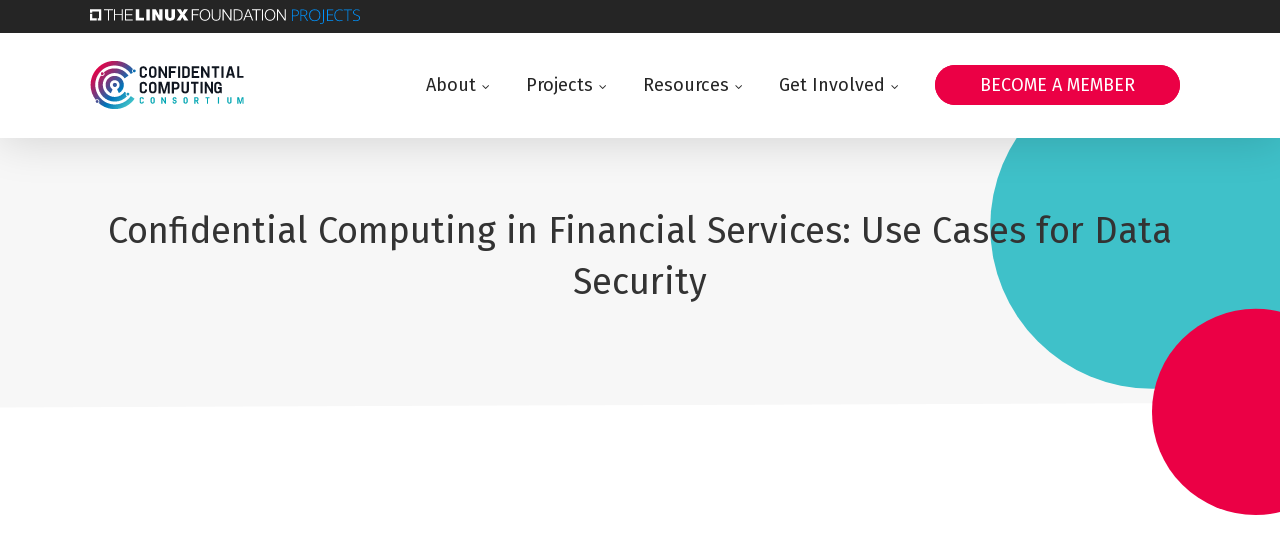

--- FILE ---
content_type: image/svg+xml
request_url: https://confidentialcomputing.io/wp-content/uploads/sites/10/2025/02/CCC_NewBranding_color.svg
body_size: 5893
content:
<?xml version="1.0" encoding="UTF-8"?>
<svg id="Layer_1" xmlns="http://www.w3.org/2000/svg" xmlns:xlink="http://www.w3.org/1999/xlink" version="1.1" viewBox="0 0 1000 325">
  <!-- Generator: Adobe Illustrator 29.3.0, SVG Export Plug-In . SVG Version: 2.1.0 Build 146)  -->
  <defs>
    <style>
      .st0 {
        fill: url(#linear-gradient2);
      }

      .st1 {
        fill: url(#linear-gradient1);
      }

      .st2 {
        fill: url(#linear-gradient3);
      }

      .st3 {
        fill: url(#linear-gradient6);
      }

      .st4 {
        fill: url(#linear-gradient7);
      }

      .st5 {
        fill: url(#linear-gradient5);
      }

      .st6 {
        fill: url(#linear-gradient4);
      }

      .st7 {
        fill: url(#linear-gradient);
      }

      .st8 {
        fill: #0f151f;
      }

      .st9 {
        fill: #00a5b2;
      }
    </style>
    <linearGradient id="linear-gradient" x1="32.255417" y1="48.681709" x2="276.5468855" y2="264.9397304" gradientUnits="userSpaceOnUse">
      <stop offset="0" stop-color="#eb0045"/>
      <stop offset=".0668586" stop-color="#db074c"/>
      <stop offset=".1958937" stop-color="#b41b5f"/>
      <stop offset=".374079" stop-color="#733b7f"/>
      <stop offset=".5924563" stop-color="#1c66aa"/>
      <stop offset=".6592675" stop-color="#0075b8"/>
      <stop offset="1" stop-color="#3fc1c9"/>
    </linearGradient>
    <linearGradient id="linear-gradient1" x1="32.304473" y1="48.6262939" x2="276.5959416" y2="264.8843152" xlink:href="#linear-gradient"/>
    <linearGradient id="linear-gradient2" x1="32.3348117" y1="48.5920224" x2="276.6262802" y2="264.8500438" xlink:href="#linear-gradient"/>
    <linearGradient id="linear-gradient3" x1="32.8056494" y1="48.0601501" x2="277.097118" y2="264.3181715" xlink:href="#linear-gradient"/>
    <linearGradient id="linear-gradient4" x1="-71.1937385" y1="165.5409402" x2="173.0977301" y2="381.7989615" xlink:href="#linear-gradient"/>
    <linearGradient id="linear-gradient5" x1="33.0571871" y1="47.7760058" x2="277.3486557" y2="264.0340271" xlink:href="#linear-gradient"/>
    <linearGradient id="linear-gradient6" x1="133.219782" y1="-65.3706292" x2="377.5112506" y2="150.8873921" xlink:href="#linear-gradient"/>
    <linearGradient id="linear-gradient7" x1="40.3736537" y1="39.5111083" x2="284.6651222" y2="255.7691297" xlink:href="#linear-gradient"/>
  </defs>
  <g>
    <path class="st8" d="M343.169983,116.1501751h5.2963901c11.959567,0,21.1855083-9.055106,21.1855083-21.014673v-3.7587159l-13.1555446-1.1959515v4.9546804c0,4.783832-3.5878805,8.5425479-8.3716865,8.5425479h-4.783806c-4.783806,0-8.3716865-3.7587159-8.3716865-8.5425479v-32.974227c0-4.783832,3.5878805-8.5425479,8.3716865-8.5425479h4.783806c4.783806,0,8.3716865,3.7587159,8.3716865,8.5425479v4.9546804l13.1555446-1.1959515v-3.7587159c0-11.959567-9.2259413-21.014673-21.1855083-21.014673h-5.2963901c-11.959567,0-21.1855083,9.055106-21.1855083,21.014673v32.974227c0,11.959567,9.2259413,21.014673,21.1855083,21.014673v-.0000261Z"/>
    <path class="st8" d="M409.8018565,41.1466021h-5.2963901c-11.959567,0-21.1855083,9.055106-21.1855083,21.014673v32.974227c0,11.959567,9.2259413,21.014673,21.1855083,21.014673h5.2963901c11.959567,0,21.1855083-9.055106,21.1855083-21.014673v-32.97424c0-11.959567-9.2259413-21.014673-21.1855083-21.01466ZM417.8318202,95.1355021c0,4.783832-3.5878805,8.5425479-8.3716865,8.5425479h-4.783806c-4.783806,0-8.3716865-3.7587159-8.3716865-8.5425479v-32.97424c0-4.783832,3.5878805-8.5425479,8.3716865-8.5425479h4.783806c4.783806,0,8.3716865,3.7587159,8.3716865,8.5425479v32.97424Z"/>
    <polygon class="st8" points="458.4943794 64.8948879 459.1777728 68.1410456 487.7099035 116.3210235 499.6694706 116.3210235 499.6694706 41.1466021 486.1722032 41.1466021 486.1722032 92.5727378 485.4888098 89.326567 456.7858698 41.1466021 444.9971641 41.1466021 444.9971641 116.3210235 458.4943794 116.3210235 458.4943794 64.8948879"/>
    <polygon class="st8" points="511.2873148 116.3210235 524.9553914 116.3210235 524.9553914 85.2261414 552.6332674 85.2261414 552.6332674 72.2414712 524.9553914 72.2414712 524.9553914 53.960424 559.2964443 53.960424 559.2964443 41.1466021 511.2873148 41.1466021 511.2873148 116.3210235"/>
    <rect class="st8" x="571.4268728" y="41.1466021" width="13.4972152" height="75.1744213"/>
    <path class="st8" d="M647.4555489,94.622944v-31.7782755c0-12.3012637-9.5676641-21.6980664-21.8689017-21.6980664h-27.3361532v75.1744213h27.3361532c12.3012898,0,21.8689017-9.3968027,21.8689017-21.6980794ZM611.747657,103.5072017v-49.5467777h13.4972152c4.9546673,0,8.5425479,3.9295772,8.5425479,8.8842446v31.7782755c0,4.9546804-3.5878805,8.8842446-8.5425479,8.8842446l-13.4972152.000013Z"/>
    <polygon class="st8" points="659.9276479 116.3210235 707.9367774 116.3210235 707.9367774 103.5072017 673.4248632 103.5072017 673.4248632 85.2261414 701.1027391 85.2261414 701.1027391 72.2414712 673.4248632 72.2414712 673.4248632 53.960424 707.9367774 53.960424 707.9367774 41.1466021 659.9276479 41.1466021 659.9276479 116.3210235"/>
    <polygon class="st8" points="734.2478145 64.8948879 734.93126 67.9701973 763.4632865 116.1501751 775.4228535 116.1501751 775.4228535 41.1466021 761.9256905 41.1466021 761.9256905 92.4018894 761.2422449 89.326567 732.5393049 41.1466021 720.7505471 41.1466021 720.7505471 116.1501751 734.2478145 116.1501751 734.2478145 64.8948879"/>
    <polygon class="st8" points="789.6035665 53.960424 807.2011942 53.960424 807.2011942 116.1501751 820.6983573 116.1501751 820.6983573 53.960424 838.4668986 53.960424 838.4668986 41.1466021 789.6035665 41.1466021 789.6035665 53.960424"/>
    <rect class="st8" x="852.6475072" y="41.1466021" width="13.4972674" height="75.003573"/>
    <path class="st8" d="M902.0234757,41.1466021l-20.8438377,75.003573h14.5223314l3.9295512-14.8640281h23.0648793l3.9295512,14.8640281h14.5223314l-21.0146469-75.003573h-18.1101598ZM902.3651985,89.6682767l8.5425479-32.6325303v-2.9044611l.3417228,2.7336127,8.3717386,32.6325303h-17.255905l-.0001043.1708484Z"/>
    <polygon class="st8" points="968.4844356 41.1466021 954.9872725 41.1466021 954.9872725 116.1501751 996.1623116 116.1501751 996.1623116 103.3363533 968.4844356 103.3363533 968.4844356 41.1466021"/>
  </g>
  <g>
    <path class="st8" d="M348.4663731,141.8714242h-5.296338c-11.959567,0-21.1855605,9.055106-21.1855605,21.014673v32.974227c0,11.959567,9.2259934,21.014673,21.1855605,21.014673h5.296338c11.959567,0,21.1855605-9.055106,21.1855605-21.014673v-3.7587159l-13.1555446-1.1959515v4.9546804c0,4.783832-3.5878284,8.5425479-8.3717386,8.5425479h-4.783806c-4.783806,0-8.3717386-3.7587159-8.3717386-8.5425479v-32.974227c0-4.783832,3.5878284-8.5425479,8.3717386-8.5425479h4.783806c4.783806,0,8.3717386,3.7587159,8.3717386,8.5425479v4.9546804l13.1555446-1.1959515v-3.7587159c0-11.959567-9.2259934-21.014673-21.1855605-21.014673v-.0000261Z"/>
    <path class="st8" d="M430.9873648,195.8603242v-32.97424c0-11.959567-9.2259934-21.014673-21.1855605-21.014673h-5.296338c-11.959567,0-21.1855605,9.055106-21.1855605,21.014673v32.97424c0,11.959567,9.2259934,21.014673,21.1855605,21.014673h5.296338c11.959567,0,21.1855605-9.055106,21.1855605-21.014673ZM417.8318202,195.8603242c0,4.783832-3.5878284,8.5425479-8.3717386,8.5425479h-4.783806c-4.783806,0-8.3717386-3.7587159-8.3717386-8.5425479v-32.97424c0-4.783832,3.5878284-8.5425479,8.3717386-8.5425479h4.783806c4.783806,0,8.3717386,3.7587159,8.3717386,8.5425479v32.97424Z"/>
    <polygon class="st8" points="481.3883973 199.106495 481.0466745 201.8401077 480.8758652 199.106495 464.3033015 141.8714242 444.6554414 141.8714242 444.6554414 217.0458456 458.1526045 217.0458456 458.1526045 158.4439619 458.4943272 161.6901327 474.5543589 217.0458456 487.7099035 217.0458456 503.5990217 161.6901327 504.1115538 158.4439619 504.1115538 217.0458456 517.6088211 217.0458456 517.6088211 141.8714242 497.7900475 141.8714242 481.3883973 199.106495"/>
    <path class="st8" d="M558.7838602,141.8714242h-28.0195988v75.1744213h13.4972674v-24.6025405h14.3515221c12.3012898,0,21.8689017-9.3968027,21.8689017-21.6980664v-7.175735c0-12.3012637-9.3968027-21.6980664-21.6980925-21.6980794ZM567.1555988,170.7452387c0,4.9546804-3.5878284,8.8842446-8.5425479,8.8842446h-14.1806086v-24.9442372h14.1806086c4.9547195,0,8.5425479,3.9295772,8.5425479,8.8842446v7.175748Z"/>
    <path class="st8" d="M641.6465746,195.6894759v-53.8180516h-13.3263538v53.8180516c0,4.9546804-3.5878284,8.7133962-8.5425479,8.7133962h-4.9547195c-4.9547195,0-8.5425479-3.7587159-8.5425479-8.7133962v-53.8180516h-13.3263538v53.8180516c0,12.1304154,9.3968027,21.3563697,21.5271789,21.3563697h5.296338c12.3012898,0,21.8689017-9.2259543,21.8689017-21.3563697h.0001043Z"/>
    <polygon class="st8" points="655.143842 154.6852461 672.912279 154.6852461 672.912279 217.0458456 686.4095464 217.0458456 686.4095464 154.6852461 704.1779834 154.6852461 704.1779834 141.8714242 655.143842 141.8714242 655.143842 154.6852461"/>
    <rect class="st8" x="716.9918052" y="141.8714242" width="13.4972674" height="75.003573"/>
    <polygon class="st8" points="757.3126938 165.6197099 757.996035 168.8658677 786.6990793 217.0458456 798.4877328 217.0458456 798.4877328 141.8714242 784.9905697 141.8714242 784.9905697 193.2975599 784.3071242 190.0513891 755.7749934 141.8714242 743.8154264 141.8714242 743.8154264 217.0458456 757.3126938 217.0458456 757.3126938 165.6197099"/>
    <path class="st8" d="M853.8434848,166.6448131v-3.7587159c0-11.959567-9.2259934-21.014673-21.1855605-21.014673h-5.296338c-11.959567,0-21.1855605,9.055106-21.1855605,21.014673v32.974227c0,11.959567,9.2259934,21.014673,21.1855605,21.014673h3.0752964c5.9797835,0,11.1053122-2.5627644,14.5223314-6.8340383l3.7587419,5.8089352h5.1255287v-40.4916848h-23.9191341v12.4721251h10.7635895v7.8591414c0,4.783832-3.5878284,8.5425479-8.3717386,8.5425479h-4.783806c-4.783806,0-8.3717386-3.7587159-8.3717386-8.5425479v-32.8033917c0-4.783832,3.5878284-8.5425479,8.3717386-8.5425479h4.783806c4.783806,0,8.3717386,3.7587159,8.3717386,8.5425479v4.9546804l13.1555446-1.1959515Z"/>
  </g>
  <g>
    <path class="st7" d="M278.0444907,82.1553102c-3.2515667-2.6706825-5.3720972-6.669997-5.3720972-11.1960895,0-4.8870892,2.4408393-9.1961076,6.147331-11.8358413C250.1880174,26.388041,208.125418,5.7019389,161.218798,5.7019389h-1.166097C73.7775379,5.7019389,3.8376884,75.6417884,3.8376884,161.9169515v.5832649c0,36.2847056,12.3587237,69.6628257,33.0502365,96.2322205,2.5585744-2.2341536,5.8633816-3.6355044,9.5187971-3.6355044,8.0228686,0,14.5498088,6.5269402,14.5498088,14.5495923,0,3.9891425-1.6179921,7.6047358-4.2272099,10.2358125,27.6677508,24.5094632,64.0375114,39.4157237,103.9064287,39.4157237,53.4335602,0,100.5968601-26.7483781,128.9052284-67.5637212l-24.8667806-17.2261183c-23.2236833,33.4514881-62.13254,55.2316177-106.0009882,54.5639471-69.4589535-1.0572353-124.6226138-59.0240301-124.6226138-128.4907749v-.0002164c0-68.8523147,55.8155319-124.6682795,124.6676302-124.6682795h1.9183897c43.4139561,0,81.7111962,21.865401,104.5141496,55.1742651l12.8937259-8.9318529Z"/>
    <path class="st1" d="M158.5463841,270.475432c32.4520382.6161615,61.7338855-13.1889294,81.9345466-35.3964981-5.202853-2.2194367-8.8608656-7.3833332-8.8608656-13.3878238,0-3.0760462.9726132-5.9213835,2.6079193-8.2741378l-9.688907-6.711767c-13.8174271,19.9123833-36.6437544,33.1251194-62.5588969,33.5666261-43.5130786.7414715-79.1257851-35.7996975-79.1257851-79.3188361v-.0002164c0-42.1039365,34.1319278-76.2360808,76.2360808-76.2360808h1.546139c26.789066,0,50.4114038,13.5451647,64.401538,34.1581152l24.8317198-17.2018787c-19.4457714-28.4724184-52.1523252-47.1680612-89.2332578-47.1680612h-1.8093116c-26.025952,0-49.852162,9.3776881-68.3192603,24.9193719,2.9191382,3.3100014,4.3501392,7.869207,3.3996013,12.516281-1.379059,6.7420664-7.3696985,11.6358648-14.2446497,11.6358648-.9778074,0-1.9621075-.0999883-2.9251981-.2971513-2.0893654-.427439-3.9627387-1.3078553-5.5863578-2.4849899-11.6713585,17.0514634-18.5090847,37.6722052-18.5090847,59.8955729,0,59.1335411,46.7815265,108.6627973,105.9040299,109.7856093Z"/>
    <path class="st0" d="M175.7976077,189.8364044l11.2809281,25.5374812c19.3817096-9.734789,32.7476745-29.7473771,32.7476745-52.8738856v-.0010821c0-32.6898891-26.4999224-59.1902444-59.1895951-59.1902444h-1.3426997c-31.948634,0-57.8477611,25.8993435-57.8477611,57.8479775,0,23.7550062,13.9801786,44.8003736,34.0856129,54.6280089l11.1991195-25.3524379c-10.3927205-5.3446113-17.3970939-16.4506681-17.3970939-28.8386092,0-16.787858,13.6092264-30.3970844,30.3973008-30.3970844h.9050887c17.2875829,0,31.3023895,14.0145901,31.3023895,31.3023895v.0010821c0,11.7544656-6.5338657,21.9853004-16.1409641,27.3364044Z"/>
    <path class="st2" d="M147.887461,161.9171679c0,4.8152361,2.5737241,9.0309755,6.3931896,11.4242013,2.0742156,1.2991983,4.5007709,2.0841712,7.1151829,2.0841712s5.0409672-.7847564,7.1151829-2.0841712c3.8194655-2.3932258,6.3931896-6.6089652,6.3931896-11.4242013,0-7.4296481-6.0789407-13.5083725-13.5083725-13.5083725s-13.5083725,6.0787243-13.5083725,13.5083725Z"/>
    <path class="st6" d="M46.4067219,260.4157893c-5.0976705,0-9.2305192,4.1326322-9.2305192,9.2307356,0,5.097887,4.1328486,9.2305192,9.2305192,9.2305192,5.0981034,0,9.230952-4.1326322,9.230952-9.2305192,0-5.0981034-4.1328486-9.2307356-9.230952-9.2307356Z"/>
    <path class="st5" d="M79.6629948,98.2573179c4.2934359,0,8.139738-3.0124173,9.0335726-7.3826839,1.0215252-4.9946523-2.1993092-9.871786-7.1935286-10.8933112-.6241692-.1276907-1.2461742-.1891553-1.8595222-.1889389-4.2934359.0002164-8.1401709,3.0124173-9.0340054,7.3826839-1.0215252,4.9946523,2.1993092,9.871786,7.1939615,10.8933112.6241692.1276907,1.2461742.1889389,1.8595222.1889389Z"/>
    <path class="st3" d="M287.2222022,80.1899563c5.0976705,0,9.2305192-4.1328486,9.2305192-9.2307356s-4.1328486-9.2307356-9.2305192-9.2307356c-5.0981034,0-9.230952,4.1328486-9.230952,9.2307356s4.1328486,9.2307356,9.230952,9.2307356Z"/>
    <path class="st4" d="M236.9389219,221.6911101c0,5.0981034,4.1328486,9.2307356,9.2305192,9.2307356,5.0981034,0,9.230952-4.1326322,9.230952-9.2307356,0-5.097887-4.1328486-9.2307356-9.230952-9.2307356-5.0976705,0-9.2305192,4.1328486-9.2305192,9.2307356Z"/>
  </g>
  <g>
    <path class="st9" d="M336.8779048,241.4559253h-2.913932c-6.7344166,0-11.9794982,5.1155655-11.9794982,11.8499921v18.5196606c0,6.7344166,5.2450815,11.8499921,11.9794982,11.8499921h2.913932c6.7344166,0,11.9794982-5.1155655,11.9794982-11.8499921v-2.1368854l-7.3819571-.7122984v2.7844259c0,2.7196679-2.0073793,4.7917953-4.6622991,4.7917953h-2.7196778c-2.7196778,0-4.6622991-2.1368854-4.6622991-4.7917953v-18.5196606c0-2.7196679,2.0073793-4.7917953,4.6622991-4.7917953h2.7196778c2.7196778,0,4.6622991,2.1368854,4.6622991,4.7917953v2.7844259l7.3819571-.7122984v-2.1368854c-.064758-6.6049105-5.2450815-11.7204859-11.9794982-11.7204859v.0000099Z"/>
    <path class="st9" d="M408.0128329,241.4559253h-2.913932c-6.7344166,0-11.9794982,5.1155655-11.9794982,11.8499921v18.5196606c0,6.7344166,5.2450815,11.8499921,11.9794982,11.8499921h2.913932c6.7344166,0,11.9794982-5.1155655,11.9794982-11.8499921v-18.5196606c0-6.7344166-5.2450815-11.8499921-11.9794982-11.8499921ZM412.610374,271.8255779c0,2.7196679-2.0073793,4.7917953-4.6622991,4.7917953h-2.7196778c-2.7196778,0-4.6622991-2.1368854-4.6622991-4.7917953v-18.5196606c0-2.7196679,2.0073793-4.7917953,4.6622991-4.7917953h2.7196778c2.7196778,0,4.6622991,2.1368854,4.6622991,4.7917953v18.5196606Z"/>
    <polygon class="st9" points="485.4936494 270.3362329 485.1051212 268.5878757 468.9813681 241.4559253 462.3117095 241.4559253 462.3117095 283.6755601 469.8879208 283.6755601 469.8879208 254.7952623 470.276449 256.6083775 486.4002021 283.6755601 493.0698805 283.6755601 493.0698805 241.4559253 485.4936494 241.4559253 485.4936494 270.3362329"/>
    <path class="st9" d="M543.2245121,253.6944455v-.3237702c0-2.7196679,2.0073596-4.7917953,4.6622991-4.7917953h1.8131053c2.7196778,0,4.6622991,2.1368854,4.6622991,4.7917953v2.0721274l7.3819768-.7122984v-1.3598389c0-6.7344166-5.2450618-11.8499921-11.9794982-11.8499921h-2.0721373c-6.7344364,0-11.9794982,5.1155655-11.9794982,11.8499921v.3237702c0,15.7999828,18.9081888,8.9360601,18.9081888,17.677856v.5180343c0,2.7196679-2.0073596,4.7917953-4.6622991,4.7917953h-2.3959075c-2.7196778,0-4.6622991-2.1368854-4.6622991-4.7917953v-2.0721274l-7.3819571.7122984v1.3598389c0,6.7344166,5.2450815,11.8499921,11.9794784,11.8499921h2.6549c6.7344364,0,11.9794982-5.1155655,11.9794982-11.8499921v-.5180343c0-15.2819584-18.9081888-9.4540944-18.9081888-17.677856h.0000395Z"/>
    <path class="st9" d="M621.4176171,241.4559253h-2.913932c-6.7344364,0-11.9794982,5.1155655-11.9794982,11.8499921v18.5196606c0,6.7344166,5.2450618,11.8499921,11.9794982,11.8499921h2.913932c6.7344364,0,11.9794982-5.1155655,11.9794982-11.8499921v-18.5196606c-.0647382-6.7344166-5.2450618-11.8499921-11.9794982-11.8499921ZM625.9504002,271.8255779c0,2.7196679-2.0073596,4.7917953-4.6622991,4.7917953h-2.7196778c-2.7196778,0-4.6622991-2.1368854-4.6622991-4.7917953v-18.5196606c0-2.7196679,2.0073596-4.7917953,4.6622991-4.7917953h2.7196778c2.7196778,0,4.6622991,2.1368854,4.6622991,4.7917953v18.5196606Z"/>
    <path class="st9" d="M704.6291705,255.8960791v-2.2663915c0-6.9286807-5.3745778-12.1737623-12.3032684-12.1737623h-15.6704866v42.2196348h7.5762311v-15.6057286h4.9212915l8.0295173,15.6057286h8.3532875l-8.61228-16.4475233c4.5975213-1.7483572,7.7057471-6.0221281,7.7057471-11.3319577h-.0000395ZM692.2611638,260.8173904h-7.9647395v-12.1090043h7.9647395c2.784416,0,4.8565533,2.2016335,4.8565533,4.9213113v2.2016335c0,2.849174-2.1368756,4.9860594-4.8565533,4.9860594Z"/>
    <polygon class="st9" points="748.502642 248.7083762 758.4100028 248.7083762 758.4100028 283.6755601 766.0509722 283.6755601 766.0509722 248.7083762 775.9583725 248.7083762 775.9583725 241.4559253 748.502642 241.4559253 748.502642 248.7083762"/>
    <rect class="st9" x="829.5773198" y="241.4559253" width="7.5762311" height="42.2196348"/>
    <path class="st9" d="M910.5872198,271.6960619c0,2.7196679-2.0073596,4.8565533-4.7270373,4.8565533h-2.7196778c-2.7196778,0-4.7270373-2.1368854-4.7270373-4.8565533v-30.1753885h-7.5114533v30.1753885c0,6.8639326,5.3098395,11.9794982,12.1090142,11.9794982h2.9786702c6.8639129,0,12.1090142-5.1803235,12.1090142-11.9794982v-30.1753885h-7.5114533v30.1753885h-.0000395Z"/>
    <polygon class="st9" points="975.7647877 273.6386832 975.6353112 275.1927862 975.5057952 273.6386832 966.2459748 241.4559253 955.1082713 241.4559253 955.1082713 283.6755601 962.7492406 283.6755601 962.7492406 250.8452617 962.9434949 252.6583769 971.9443228 283.6755601 979.3262601 283.6755601 988.2623498 252.6583769 988.5213423 250.8452617 988.5213423 283.6755601 996.1623116 283.6755601 996.1623116 241.4559253 985.0246476 241.4559253 975.7647877 273.6386832"/>
  </g>
</svg>

--- FILE ---
content_type: image/svg+xml
request_url: http://confidentialcomputing.io/wp-content/uploads/sites/10/2022/07/Logo_White.svg
body_size: 4386
content:
<svg width="227" height="64" viewBox="0 0 227 64" fill="none" xmlns="http://www.w3.org/2000/svg">
<path d="M14.0224 16.7019C12.9981 16.7019 12.1558 17.5486 12.1558 18.5784C12.1558 19.6082 12.9981 20.4549 14.0224 20.4549C15.0468 20.4549 15.8891 19.6082 15.8891 18.5784C15.8891 17.5257 15.0468 16.7019 14.0224 16.7019Z" fill="white"/>
<path d="M7.53481 50.7993C6.51044 50.7993 5.66818 51.646 5.66818 52.6758C5.66818 53.7056 6.51044 54.5523 7.53481 54.5523C8.55918 54.5523 9.40144 53.7056 9.40144 52.6758C9.4242 51.646 8.58194 50.7993 7.53481 50.7993Z" fill="white"/>
<path d="M57.1597 12.3311C56.1354 12.3311 55.2931 13.1778 55.2931 14.2076C55.2931 15.2373 56.1354 16.0841 57.1597 16.0841C58.1841 16.0841 59.0263 15.2373 59.0263 14.2076C59.0263 13.1778 58.1841 12.3311 57.1597 12.3311Z" fill="white"/>
<path d="M49.0558 42.1948C48.0315 42.1948 47.1892 43.0415 47.1892 44.0713C47.1892 45.1011 48.0315 45.9478 49.0558 45.9478C50.0802 45.9478 50.9225 45.1011 50.9225 44.0713C50.9225 43.0415 50.0802 42.1948 49.0558 42.1948Z" fill="white"/>
<path d="M31.3229 53.9116C34.8513 53.9116 38.3796 53.042 41.4983 51.3715C43.8429 50.1357 45.9372 48.4423 47.69 46.4514C46.8705 45.9708 46.3242 45.0783 46.3242 44.0714C46.3242 43.4536 46.5291 42.8815 46.8705 42.4238L44.6852 40.8677L44.3893 41.2796C41.3845 45.5589 36.4903 48.099 31.3229 48.099C22.4906 48.099 15.32 40.8677 15.32 32.0115C15.32 23.1325 22.5133 15.9011 31.3229 15.9011C36.4903 15.9011 41.3617 18.4412 44.3893 22.7205L44.6852 23.1325L49.4201 19.7685L49.1241 19.3566C47.1437 16.5418 44.5031 14.2305 41.4983 12.6286C38.3796 10.981 34.874 10.0885 31.3229 10.0885C25.2905 10.0885 19.8044 12.56 15.8663 16.5647C16.4126 17.0682 16.7541 17.7776 16.7541 18.5785C16.7541 20.0889 15.5249 21.3246 14.0224 21.3246C13.4761 21.3246 12.9753 21.1644 12.5428 20.8898C10.6307 24.1622 9.51523 27.961 9.51523 32.0115C9.53799 44.0943 19.3036 53.9116 31.3229 53.9116Z" fill="white"/>
<path d="M52.4704 17.5944L54.9517 15.8324C54.6102 15.3747 54.4281 14.8255 54.4281 14.2076C54.4281 13.3151 54.8606 12.5142 55.5208 12.0107C52.8802 8.78405 49.6022 6.08373 45.9372 4.13858C43.7291 2.97149 41.3845 2.05612 38.9715 1.43825C36.4903 0.820378 33.918 0.5 31.3229 0.5C14.0452 0.5 0 14.6195 0 31.9886C0 38.8767 2.20808 45.2614 5.9641 50.4561C6.41937 50.1357 6.9657 49.9526 7.55756 49.9526C9.05997 49.9526 10.2892 51.1883 10.2892 52.6987C10.2892 53.431 9.99328 54.0946 9.53801 54.5981C15.1834 60.1132 22.8776 63.5 31.3457 63.5C33.9407 63.5 36.513 63.1796 38.9943 62.5389C41.4072 61.921 43.7519 61.0285 45.96 59.8385C50.2851 57.5272 54.0866 54.1862 56.9093 50.1586L57.2053 49.7466L52.4704 46.3827L52.1745 46.7946C47.3713 53.5912 39.5861 57.6646 31.3229 57.6646C17.2322 57.6646 5.78199 46.1538 5.78199 31.9886C5.78199 17.8233 17.2322 6.31257 31.3229 6.31257C39.5861 6.31257 47.3713 10.3631 52.1745 17.1825L52.4704 17.5944Z" fill="white"/>
<path d="M31.3229 29.2654C29.8205 29.2654 28.5912 30.5011 28.5912 32.0115C28.5912 33.5218 29.8205 34.7576 31.3229 34.7576C32.8253 34.7576 34.0545 33.5218 34.0545 32.0115C34.0545 30.4782 32.8253 29.2654 31.3229 29.2654Z" fill="white"/>
<path d="M37.1504 42.8357C41.1113 40.6846 43.5698 36.5197 43.5698 31.9886C43.5698 28.6933 42.295 25.6039 39.9731 23.2697C37.6512 20.9356 34.5781 19.6541 31.3001 19.6541C28.0222 19.6541 24.9491 20.9356 22.6272 23.2697C20.3053 25.6039 19.0305 28.6933 19.0305 31.9886C19.0305 36.5197 21.489 40.6617 25.4499 42.8357L25.9051 43.0874L28.6595 37.9614L28.2043 37.7096C26.11 36.5654 24.8125 34.3685 24.8125 31.9886C24.8125 28.3958 27.7035 25.4895 31.2774 25.4895C34.8513 25.4895 37.7423 28.3958 37.7423 31.9886C37.7423 34.3685 36.4447 36.5654 34.3505 37.7096L33.8952 37.9614L36.6496 43.0874L37.1504 42.8357Z" fill="white"/>
<path d="M66.379 27.8008H67.0847C68.6782 27.8008 69.9074 26.5879 69.9074 24.986V24.4826L68.1546 24.3224V24.986C68.1546 25.6268 67.6766 26.1302 67.0392 26.1302H66.4018C65.7644 26.1302 65.2864 25.6268 65.2864 24.986V20.5694C65.2864 19.9286 65.7644 19.4252 66.4018 19.4252H67.0392C67.6766 19.4252 68.1546 19.9286 68.1546 20.5694V21.233L69.9074 21.0728V20.5694C69.9074 18.9675 68.6782 17.7546 67.0847 17.7546H66.379C64.7856 17.7546 63.5563 18.9675 63.5563 20.5694V24.986C63.5563 26.5879 64.7856 27.8008 66.379 27.8008Z" fill="white"/>
<path d="M75.2569 17.7546H74.5512C72.9578 17.7546 71.7285 18.9675 71.7285 20.5694V24.986C71.7285 26.5879 72.9578 27.8008 74.5512 27.8008H75.2569C76.8504 27.8008 78.0796 26.5879 78.0796 24.986V20.5694C78.0796 18.9675 76.8504 17.7546 75.2569 17.7546ZM76.3268 24.986C76.3268 25.6268 75.8487 26.1302 75.2114 26.1302H74.574C73.9366 26.1302 73.4586 25.6268 73.4586 24.986V20.5694C73.4586 19.9286 73.9366 19.4252 74.574 19.4252H75.2114C75.8487 19.4252 76.3268 19.9286 76.3268 20.5694V24.986Z" fill="white"/>
<path d="M81.7446 20.9355L81.8356 21.3703L85.6372 27.8237H87.2306V17.7546H85.4323V24.6428L85.3412 24.208L81.5169 17.7546H79.9462V27.8237H81.7446V20.9355Z" fill="white"/>
<path d="M88.7786 27.8237H90.5997V23.6587H94.2874V21.9195H90.5997V19.4709H95.1752V17.7546H88.7786V27.8237Z" fill="white"/>
<path d="M98.5897 17.7546H96.7914V27.8237H98.5897V17.7546Z" fill="white"/>
<path d="M106.921 24.9174V20.6609C106.921 19.0133 105.646 17.7546 104.007 17.7546H100.365V27.8237H104.007C105.646 27.8237 106.921 26.565 106.921 24.9174ZM102.164 26.1073V19.4709H103.962C104.622 19.4709 105.1 19.9973 105.1 20.6609V24.9174C105.1 25.581 104.622 26.1073 103.962 26.1073H102.164Z" fill="white"/>
<path d="M108.583 27.8237H114.98V26.1073H110.381V23.6587H114.069V21.9195H110.381V19.4709H114.98V17.7546H108.583V27.8237Z" fill="white"/>
<path d="M118.485 20.9355L118.576 21.3474L122.378 27.8008H123.971V17.7546H122.173V24.6199L122.082 24.208L118.258 17.7546H116.687V27.8008H118.485V20.9355Z" fill="white"/>
<path d="M125.861 19.4709H128.205V27.8008H130.004V19.4709H132.371V17.7546H125.861V19.4709Z" fill="white"/>
<path d="M136.059 17.7546H134.26V27.8008H136.059V17.7546Z" fill="white"/>
<path d="M140.839 17.7546L138.062 27.8008H139.997L140.521 25.8098H143.594L144.117 27.8008H146.052L143.252 17.7546H140.839ZM140.885 24.2537L142.023 19.8829L142.046 19.4938L142.068 19.86L143.184 24.2308H140.885V24.2537Z" fill="white"/>
<path d="M149.694 17.7546H147.896V27.8008H153.382V26.0845H149.694V17.7546Z" fill="white"/>
<path d="M159.665 17.7546H158.959C157.366 17.7546 156.136 18.9675 156.136 20.5694V24.986C156.136 26.5879 157.366 27.8008 158.959 27.8008H159.665C161.258 27.8008 162.488 26.5879 162.488 24.986V24.4826L160.735 24.3224V24.986C160.735 25.6268 160.257 26.1302 159.619 26.1302H158.982C158.345 26.1302 157.867 25.6268 157.867 24.986V20.5694C157.867 19.9286 158.345 19.4252 158.982 19.4252H159.619C160.257 19.4252 160.735 19.9286 160.735 20.5694V21.233L162.488 21.0728V20.5694C162.51 18.9675 161.258 17.7546 159.665 17.7546Z" fill="white"/>
<path d="M170.66 24.986V20.5694C170.66 18.9675 169.43 17.7546 167.837 17.7546H167.131C165.538 17.7546 164.309 18.9675 164.309 20.5694V24.986C164.309 26.5879 165.538 27.8008 167.131 27.8008H167.837C169.43 27.8008 170.66 26.5879 170.66 24.986ZM168.907 24.986C168.907 25.6268 168.429 26.1302 167.792 26.1302H167.154C166.517 26.1302 166.039 25.6268 166.039 24.986V20.5694C166.039 19.9286 166.517 19.4252 167.154 19.4252H167.792C168.429 19.4252 168.907 19.9286 168.907 20.5694V24.986Z" fill="white"/>
<path d="M177.375 25.4208L177.33 25.787L177.307 25.4208L175.099 17.7546H172.481V27.8237H174.279V19.9744L174.325 20.4092L176.464 27.8237H178.217L180.334 20.4092L180.403 19.9744V27.8237H182.201V17.7546H179.56L177.375 25.4208Z" fill="white"/>
<path d="M187.687 17.7546H183.954V27.8237H185.752V24.5283H187.664C189.303 24.5283 190.578 23.2697 190.578 21.6221V20.6609C190.601 19.0133 189.326 17.7546 187.687 17.7546ZM188.802 21.6221C188.802 22.2857 188.324 22.812 187.664 22.812H185.775V19.4709H187.664C188.324 19.4709 188.802 19.9973 188.802 20.6609V21.6221Z" fill="white"/>
<path d="M198.727 24.9631V17.7546H196.952V24.9631C196.952 25.6268 196.474 26.1302 195.814 26.1302H195.153C194.493 26.1302 194.015 25.6268 194.015 24.9631V17.7546H192.24V24.9631C192.24 26.5879 193.492 27.8237 195.108 27.8237H195.814C197.453 27.8237 198.727 26.5879 198.727 24.9631Z" fill="white"/>
<path d="M200.526 19.4709H202.893V27.8237H204.692V19.4709H207.059V17.7546H200.526V19.4709Z" fill="white"/>
<path d="M210.565 17.7546H208.766V27.8008H210.565V17.7546Z" fill="white"/>
<path d="M214.138 20.9355L214.229 21.3703L218.054 27.8237H219.624V17.7546H217.826V24.6428L217.735 24.208L213.934 17.7546H212.34V27.8237H214.138V20.9355Z" fill="white"/>
<path d="M227 21.0728V20.5694C227 18.9675 225.771 17.7546 224.177 17.7546H223.472C221.878 17.7546 220.649 18.9675 220.649 20.5694V24.986C220.649 26.5879 221.878 27.8008 223.472 27.8008H223.881C224.678 27.8008 225.361 27.4575 225.816 26.8854L226.317 27.6635H227V22.2399H225.247H223.813V23.9105H225.247V24.9631C225.247 25.6039 224.769 26.1073 224.132 26.1073H223.494C222.857 26.1073 222.379 25.6039 222.379 24.9631V20.5694C222.379 19.9286 222.857 19.4252 223.494 19.4252H224.132C224.769 19.4252 225.247 19.9286 225.247 20.5694V21.233L227 21.0728Z" fill="white"/>
<path d="M68.792 31.2104H67.7676C65.4002 31.2104 63.5563 33.0183 63.5563 35.3982V41.9431C63.5563 44.3231 65.4002 46.1309 67.7676 46.1309H68.792C71.1594 46.1309 73.0033 44.3231 73.0033 41.9431V41.1879L70.4082 40.9362V41.9202C70.4082 42.8814 69.7025 43.6136 68.7692 43.6136H67.8132C66.8571 43.6136 66.1742 42.8585 66.1742 41.9202V35.3754C66.1742 34.4142 66.8798 33.6819 67.8132 33.6819H68.7692C69.7253 33.6819 70.4082 34.4371 70.4082 35.3754V36.3594L73.0033 36.1077V35.3525C72.9805 33.0183 71.1594 31.2104 68.792 31.2104Z" fill="white"/>
<path d="M86.0469 31.2104H85.0226C82.6551 31.2104 80.8113 33.0183 80.8113 35.3982V41.9431C80.8113 44.3231 82.6551 46.1309 85.0226 46.1309H86.0469C88.4144 46.1309 90.2582 44.3231 90.2582 41.9431V35.3982C90.2582 33.0183 88.4144 31.2104 86.0469 31.2104ZM87.6632 41.9431C87.6632 42.9042 86.9575 43.6365 86.0242 43.6365H85.0681C84.112 43.6365 83.4291 42.8814 83.4291 41.9431V35.3982C83.4291 34.4371 84.1348 33.7048 85.0681 33.7048H86.0242C86.9803 33.7048 87.6632 34.46 87.6632 35.3982V41.9431Z" fill="white"/>
<path d="M106.193 41.4168L106.056 40.7989L100.388 31.2104H98.0434V46.1309H100.707V35.9246L100.843 36.5653L106.512 46.1309H108.856V31.2104H106.193V41.4168Z" fill="white"/>
<path d="M119.077 35.5355V35.4211C119.077 34.4599 119.783 33.7276 120.716 33.7276H121.353C122.31 33.7276 122.992 34.4828 122.992 35.4211V36.1534L125.588 35.9016V35.4211C125.588 33.0411 123.744 31.2333 121.376 31.2333H120.648C118.28 31.2333 116.437 33.0411 116.437 35.4211V35.5355C116.437 41.1192 123.084 38.6935 123.084 41.7829V41.9659C123.084 42.9271 122.378 43.6594 121.445 43.6594H120.602C119.646 43.6594 118.963 42.9042 118.963 41.9659V41.2336L116.368 41.4854V41.9659C116.368 44.3459 118.212 46.1537 120.58 46.1537H121.513C123.88 46.1537 125.724 44.3459 125.724 41.9659V41.7829C125.701 36.3822 119.077 38.4418 119.077 35.5355Z" fill="white"/>
<path d="M138.904 31.2104H137.88C135.513 31.2104 133.669 33.0183 133.669 35.3982V41.9431C133.669 44.3231 135.513 46.1309 137.88 46.1309H138.904C141.272 46.1309 143.116 44.3231 143.116 41.9431V35.3982C143.093 33.0183 141.272 31.2104 138.904 31.2104ZM140.498 41.9431C140.498 42.9042 139.792 43.6365 138.859 43.6365H137.903C136.947 43.6365 136.264 42.8814 136.264 41.9431V35.3982C136.264 34.4371 136.969 33.7048 137.903 33.7048H138.859C139.815 33.7048 140.498 34.46 140.498 35.3982V41.9431Z" fill="white"/>
<path d="M160.962 36.3136V35.5127C160.962 33.0641 159.073 31.2104 156.637 31.2104H151.128V46.1309H153.792V40.6158H155.522L158.345 46.1309H161.281L158.253 40.3183C159.87 39.7005 160.962 38.1901 160.962 36.3136ZM156.614 38.0528H153.815V33.7735H156.614C157.593 33.7735 158.322 34.5515 158.322 35.5127V36.2907C158.299 37.2976 157.571 38.0528 156.614 38.0528Z" fill="white"/>
<path d="M167.427 33.7735H170.91V46.1309H173.596V33.7735H177.079V31.2104H167.427V33.7735Z" fill="white"/>
<path d="M187.368 31.2104H184.705V46.1309H187.368V31.2104Z" fill="white"/>
<path d="M202.256 41.8973C202.256 42.8584 201.55 43.6136 200.594 43.6136H199.638C198.682 43.6136 197.976 42.8584 197.976 41.8973V31.2333H195.336V41.8973C195.336 44.323 197.202 46.1308 199.592 46.1308H200.64C203.052 46.1308 204.896 44.3001 204.896 41.8973V31.2333H202.256V41.8973Z" fill="white"/>
<path d="M219.807 42.5839L219.761 43.1331L219.716 42.5839L216.46 31.2104H212.545V46.1309H215.231V34.5286L215.299 35.1694L218.464 46.1309H221.059L224.2 35.1694L224.291 34.5286V46.1309H226.977V31.2104H223.062L219.807 42.5839Z" fill="white"/>
</svg>


--- FILE ---
content_type: image/svg+xml
request_url: https://confidentialcomputing.io/wp-content/uploads/sites/10/2023/03/banner-3.svg
body_size: -262
content:
<svg width="1440" height="507" viewBox="0 0 1440 507" fill="none" xmlns="http://www.w3.org/2000/svg">
<rect x="-12.4141" y="-97.6238" width="1508.86" height="483.619" transform="rotate(-0.204149 -12.4141 -97.6238)" fill="#F7F7F7"/>
<circle cx="1296.5" cy="182.5" r="182.5" fill="#3FC1C9"/>
<ellipse cx="1412.5" cy="391" rx="116.5" ry="116" fill="#EB0045"/>
</svg>
